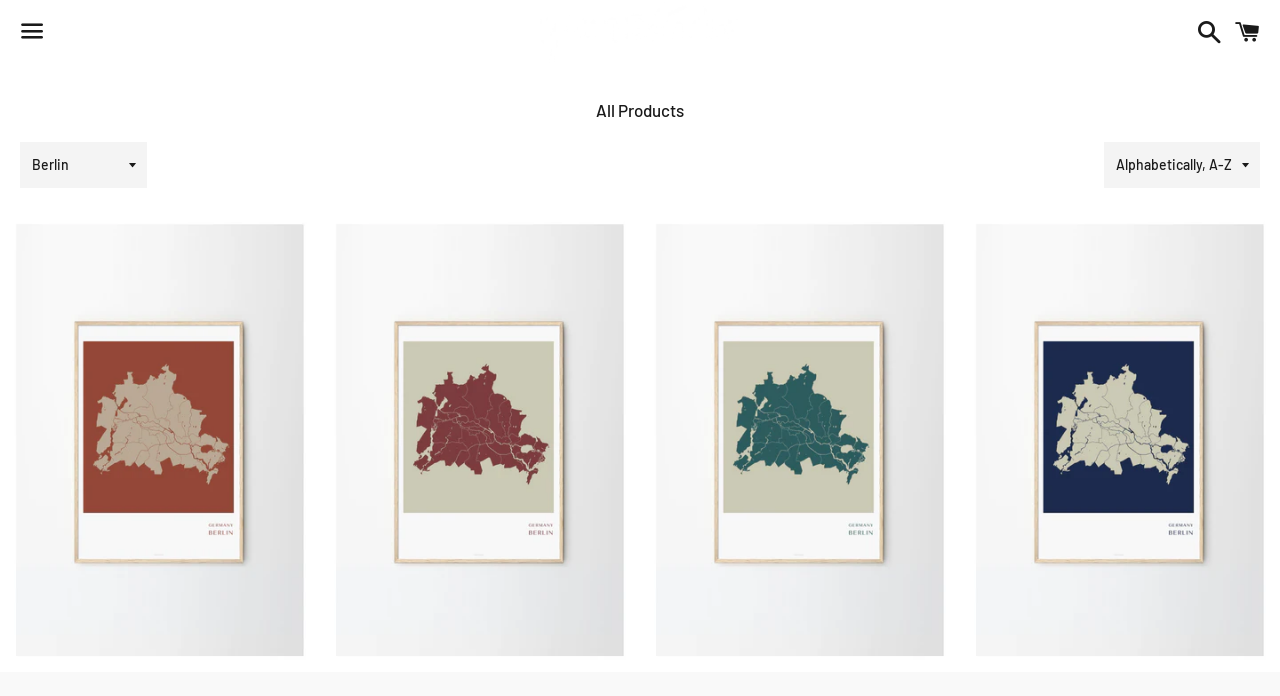

--- FILE ---
content_type: text/html; charset=utf-8
request_url: https://yawnstudio.com/collections/all-products/Berlin
body_size: 15965
content:
<!doctype html>
<html class="no-js" lang="en">
<head>

  <meta charset="utf-8">
  <meta http-equiv="X-UA-Compatible" content="IE=edge">
  <meta name="viewport" content="width=device-width,initial-scale=1">

  <meta name="theme-color" content="#ffffff">

  
    <link rel="shortcut icon" href="//yawnstudio.com/cdn/shop/files/Yawn_Studio_favicon_Black_32x32.png?v=1614290227" type="image/png" />
  

  <link rel="canonical" href="https://yawnstudio.com/collections/all-products/berlin">

  <title>
  All Products &ndash; Tagged &quot;Berlin&quot; &ndash; Yawn Studio
  </title>

  

  <!-- /snippets/social-meta-tags.liquid -->




<meta property="og:site_name" content="Yawn Studio">
<meta property="og:url" content="https://yawnstudio.com/collections/all-products/berlin">
<meta property="og:title" content="All Products">
<meta property="og:type" content="product.group">
<meta property="og:description" content="We create design that is a product of our love and appreciation for the world around us and the cities we live in. It's about creating design that are more than just beautiful; but a display of affection and connection to a certain place or time. Whether it's your home or a memory from a distant journey. ">

<meta property="og:image" content="http://yawnstudio.com/cdn/shop/collections/IMG_9523_1200x1200.jpg?v=1594056742">
<meta property="og:image:secure_url" content="https://yawnstudio.com/cdn/shop/collections/IMG_9523_1200x1200.jpg?v=1594056742">


<meta name="twitter:card" content="summary_large_image">
<meta name="twitter:title" content="All Products">
<meta name="twitter:description" content="We create design that is a product of our love and appreciation for the world around us and the cities we live in. It's about creating design that are more than just beautiful; but a display of affection and connection to a certain place or time. Whether it's your home or a memory from a distant journey. ">


  <link href="//yawnstudio.com/cdn/shop/t/3/assets/theme.scss.css?v=46343126895107614201764544926" rel="stylesheet" type="text/css" media="all" />

  <script>
    window.theme = window.theme || {};
    theme.strings = {
      cartEmpty: "Your cart is currently empty.",
      savingHtml: "You're saving [savings]",
      addToCart: "Add to cart",
      soldOut: "Sold out",
      unavailable: "Unavailable",
      addressError: "Error looking up that address",
      addressNoResults: "No results for that address",
      addressQueryLimit: "You have exceeded the Google API usage limit. Consider upgrading to a \u003ca href=\"https:\/\/developers.google.com\/maps\/premium\/usage-limits\"\u003ePremium Plan\u003c\/a\u003e.",
      authError: "There was a problem authenticating your Google Maps API Key."
    };
    theme.settings = {
      cartType: "drawer",
      moneyFormat: "${{amount}}"
    };
  </script>

  <script src="//yawnstudio.com/cdn/shop/t/3/assets/lazysizes.min.js?v=155223123402716617051593980703" async="async"></script>

  

  <script src="//yawnstudio.com/cdn/shop/t/3/assets/vendor.js?v=141188699437036237251593980705" defer="defer"></script>

  <script src="//yawnstudio.com/cdn/shopifycloud/storefront/assets/themes_support/option_selection-b017cd28.js" defer="defer"></script>

  <script src="//yawnstudio.com/cdn/shop/t/3/assets/theme.js?v=63561349323262567961593980714" defer="defer"></script>

  <script>window.performance && window.performance.mark && window.performance.mark('shopify.content_for_header.start');</script><meta name="google-site-verification" content="pOxHgnbJ1gAuwH39EMJB4h_z65AZckXPJarDZZrACoQ">
<meta name="google-site-verification" content="EjE25pJg5VZKdpUGU0T4MbmgJzjErpGcTlByjbN-qzA">
<meta name="facebook-domain-verification" content="4of7qetgmrxj4gzac1vpvmppo7no57">
<meta name="facebook-domain-verification" content="8koei0a2ewaax0yrmprk7tuey01oci">
<meta id="shopify-digital-wallet" name="shopify-digital-wallet" content="/42765451424/digital_wallets/dialog">
<meta name="shopify-checkout-api-token" content="c27944b5267e99ae23111bb91d9909db">
<meta id="in-context-paypal-metadata" data-shop-id="42765451424" data-venmo-supported="false" data-environment="production" data-locale="en_US" data-paypal-v4="true" data-currency="HKD">
<link rel="alternate" type="application/atom+xml" title="Feed" href="/collections/all-products/Berlin.atom" />
<link rel="alternate" type="application/json+oembed" href="https://yawnstudio.com/collections/all-products/berlin.oembed">
<script async="async" src="/checkouts/internal/preloads.js?locale=en-HK"></script>
<link rel="preconnect" href="https://shop.app" crossorigin="anonymous">
<script async="async" src="https://shop.app/checkouts/internal/preloads.js?locale=en-HK&shop_id=42765451424" crossorigin="anonymous"></script>
<script id="apple-pay-shop-capabilities" type="application/json">{"shopId":42765451424,"countryCode":"DK","currencyCode":"HKD","merchantCapabilities":["supports3DS"],"merchantId":"gid:\/\/shopify\/Shop\/42765451424","merchantName":"Yawn Studio","requiredBillingContactFields":["postalAddress","email","phone"],"requiredShippingContactFields":["postalAddress","email","phone"],"shippingType":"shipping","supportedNetworks":["visa","maestro","masterCard","amex"],"total":{"type":"pending","label":"Yawn Studio","amount":"1.00"},"shopifyPaymentsEnabled":true,"supportsSubscriptions":true}</script>
<script id="shopify-features" type="application/json">{"accessToken":"c27944b5267e99ae23111bb91d9909db","betas":["rich-media-storefront-analytics"],"domain":"yawnstudio.com","predictiveSearch":true,"shopId":42765451424,"locale":"en"}</script>
<script>var Shopify = Shopify || {};
Shopify.shop = "yawnstudio-com.myshopify.com";
Shopify.locale = "en";
Shopify.currency = {"active":"HKD","rate":"9.4083882"};
Shopify.country = "HK";
Shopify.theme = {"name":"Boundless","id":104006287520,"schema_name":"Boundless","schema_version":"9.0.18","theme_store_id":766,"role":"main"};
Shopify.theme.handle = "null";
Shopify.theme.style = {"id":null,"handle":null};
Shopify.cdnHost = "yawnstudio.com/cdn";
Shopify.routes = Shopify.routes || {};
Shopify.routes.root = "/";</script>
<script type="module">!function(o){(o.Shopify=o.Shopify||{}).modules=!0}(window);</script>
<script>!function(o){function n(){var o=[];function n(){o.push(Array.prototype.slice.apply(arguments))}return n.q=o,n}var t=o.Shopify=o.Shopify||{};t.loadFeatures=n(),t.autoloadFeatures=n()}(window);</script>
<script>
  window.ShopifyPay = window.ShopifyPay || {};
  window.ShopifyPay.apiHost = "shop.app\/pay";
  window.ShopifyPay.redirectState = null;
</script>
<script id="shop-js-analytics" type="application/json">{"pageType":"collection"}</script>
<script defer="defer" async type="module" src="//yawnstudio.com/cdn/shopifycloud/shop-js/modules/v2/client.init-shop-cart-sync_BT-GjEfc.en.esm.js"></script>
<script defer="defer" async type="module" src="//yawnstudio.com/cdn/shopifycloud/shop-js/modules/v2/chunk.common_D58fp_Oc.esm.js"></script>
<script defer="defer" async type="module" src="//yawnstudio.com/cdn/shopifycloud/shop-js/modules/v2/chunk.modal_xMitdFEc.esm.js"></script>
<script type="module">
  await import("//yawnstudio.com/cdn/shopifycloud/shop-js/modules/v2/client.init-shop-cart-sync_BT-GjEfc.en.esm.js");
await import("//yawnstudio.com/cdn/shopifycloud/shop-js/modules/v2/chunk.common_D58fp_Oc.esm.js");
await import("//yawnstudio.com/cdn/shopifycloud/shop-js/modules/v2/chunk.modal_xMitdFEc.esm.js");

  window.Shopify.SignInWithShop?.initShopCartSync?.({"fedCMEnabled":true,"windoidEnabled":true});

</script>
<script>
  window.Shopify = window.Shopify || {};
  if (!window.Shopify.featureAssets) window.Shopify.featureAssets = {};
  window.Shopify.featureAssets['shop-js'] = {"shop-cart-sync":["modules/v2/client.shop-cart-sync_DZOKe7Ll.en.esm.js","modules/v2/chunk.common_D58fp_Oc.esm.js","modules/v2/chunk.modal_xMitdFEc.esm.js"],"init-fed-cm":["modules/v2/client.init-fed-cm_B6oLuCjv.en.esm.js","modules/v2/chunk.common_D58fp_Oc.esm.js","modules/v2/chunk.modal_xMitdFEc.esm.js"],"shop-cash-offers":["modules/v2/client.shop-cash-offers_D2sdYoxE.en.esm.js","modules/v2/chunk.common_D58fp_Oc.esm.js","modules/v2/chunk.modal_xMitdFEc.esm.js"],"shop-login-button":["modules/v2/client.shop-login-button_QeVjl5Y3.en.esm.js","modules/v2/chunk.common_D58fp_Oc.esm.js","modules/v2/chunk.modal_xMitdFEc.esm.js"],"pay-button":["modules/v2/client.pay-button_DXTOsIq6.en.esm.js","modules/v2/chunk.common_D58fp_Oc.esm.js","modules/v2/chunk.modal_xMitdFEc.esm.js"],"shop-button":["modules/v2/client.shop-button_DQZHx9pm.en.esm.js","modules/v2/chunk.common_D58fp_Oc.esm.js","modules/v2/chunk.modal_xMitdFEc.esm.js"],"avatar":["modules/v2/client.avatar_BTnouDA3.en.esm.js"],"init-windoid":["modules/v2/client.init-windoid_CR1B-cfM.en.esm.js","modules/v2/chunk.common_D58fp_Oc.esm.js","modules/v2/chunk.modal_xMitdFEc.esm.js"],"init-shop-for-new-customer-accounts":["modules/v2/client.init-shop-for-new-customer-accounts_C_vY_xzh.en.esm.js","modules/v2/client.shop-login-button_QeVjl5Y3.en.esm.js","modules/v2/chunk.common_D58fp_Oc.esm.js","modules/v2/chunk.modal_xMitdFEc.esm.js"],"init-shop-email-lookup-coordinator":["modules/v2/client.init-shop-email-lookup-coordinator_BI7n9ZSv.en.esm.js","modules/v2/chunk.common_D58fp_Oc.esm.js","modules/v2/chunk.modal_xMitdFEc.esm.js"],"init-shop-cart-sync":["modules/v2/client.init-shop-cart-sync_BT-GjEfc.en.esm.js","modules/v2/chunk.common_D58fp_Oc.esm.js","modules/v2/chunk.modal_xMitdFEc.esm.js"],"shop-toast-manager":["modules/v2/client.shop-toast-manager_DiYdP3xc.en.esm.js","modules/v2/chunk.common_D58fp_Oc.esm.js","modules/v2/chunk.modal_xMitdFEc.esm.js"],"init-customer-accounts":["modules/v2/client.init-customer-accounts_D9ZNqS-Q.en.esm.js","modules/v2/client.shop-login-button_QeVjl5Y3.en.esm.js","modules/v2/chunk.common_D58fp_Oc.esm.js","modules/v2/chunk.modal_xMitdFEc.esm.js"],"init-customer-accounts-sign-up":["modules/v2/client.init-customer-accounts-sign-up_iGw4briv.en.esm.js","modules/v2/client.shop-login-button_QeVjl5Y3.en.esm.js","modules/v2/chunk.common_D58fp_Oc.esm.js","modules/v2/chunk.modal_xMitdFEc.esm.js"],"shop-follow-button":["modules/v2/client.shop-follow-button_CqMgW2wH.en.esm.js","modules/v2/chunk.common_D58fp_Oc.esm.js","modules/v2/chunk.modal_xMitdFEc.esm.js"],"checkout-modal":["modules/v2/client.checkout-modal_xHeaAweL.en.esm.js","modules/v2/chunk.common_D58fp_Oc.esm.js","modules/v2/chunk.modal_xMitdFEc.esm.js"],"shop-login":["modules/v2/client.shop-login_D91U-Q7h.en.esm.js","modules/v2/chunk.common_D58fp_Oc.esm.js","modules/v2/chunk.modal_xMitdFEc.esm.js"],"lead-capture":["modules/v2/client.lead-capture_BJmE1dJe.en.esm.js","modules/v2/chunk.common_D58fp_Oc.esm.js","modules/v2/chunk.modal_xMitdFEc.esm.js"],"payment-terms":["modules/v2/client.payment-terms_Ci9AEqFq.en.esm.js","modules/v2/chunk.common_D58fp_Oc.esm.js","modules/v2/chunk.modal_xMitdFEc.esm.js"]};
</script>
<script>(function() {
  var isLoaded = false;
  function asyncLoad() {
    if (isLoaded) return;
    isLoaded = true;
    var urls = ["https:\/\/chimpstatic.com\/mcjs-connected\/js\/users\/ad5c08b994c1e620f4b176bec\/91951bf226fd3dbba29a453e7.js?shop=yawnstudio-com.myshopify.com","\/\/cdn.shopify.com\/proxy\/e8f30c8763195827b0a98fc5041eb280c9963293bc189ff01844a6227167147d\/static.cdn.printful.com\/static\/js\/external\/shopify-product-customizer.js?v=0.28\u0026shop=yawnstudio-com.myshopify.com\u0026sp-cache-control=cHVibGljLCBtYXgtYWdlPTkwMA","https:\/\/ecommerce-editor-connector.live.gelato.tech\/ecommerce-editor\/v1\/shopify.esm.js?c=d483ac2b-21e2-449a-a1d6-1747e9b163f1\u0026s=6e56c092-755a-43e9-b81e-d3b51b071ab7\u0026shop=yawnstudio-com.myshopify.com"];
    for (var i = 0; i < urls.length; i++) {
      var s = document.createElement('script');
      s.type = 'text/javascript';
      s.async = true;
      s.src = urls[i];
      var x = document.getElementsByTagName('script')[0];
      x.parentNode.insertBefore(s, x);
    }
  };
  if(window.attachEvent) {
    window.attachEvent('onload', asyncLoad);
  } else {
    window.addEventListener('load', asyncLoad, false);
  }
})();</script>
<script id="__st">var __st={"a":42765451424,"offset":3600,"reqid":"31cfd250-d774-4b71-9856-8efec64863e0-1769327774","pageurl":"yawnstudio.com\/collections\/all-products\/Berlin","u":"0f19556f307d","p":"collection","rtyp":"collection","rid":204651954336};</script>
<script>window.ShopifyPaypalV4VisibilityTracking = true;</script>
<script id="captcha-bootstrap">!function(){'use strict';const t='contact',e='account',n='new_comment',o=[[t,t],['blogs',n],['comments',n],[t,'customer']],c=[[e,'customer_login'],[e,'guest_login'],[e,'recover_customer_password'],[e,'create_customer']],r=t=>t.map((([t,e])=>`form[action*='/${t}']:not([data-nocaptcha='true']) input[name='form_type'][value='${e}']`)).join(','),a=t=>()=>t?[...document.querySelectorAll(t)].map((t=>t.form)):[];function s(){const t=[...o],e=r(t);return a(e)}const i='password',u='form_key',d=['recaptcha-v3-token','g-recaptcha-response','h-captcha-response',i],f=()=>{try{return window.sessionStorage}catch{return}},m='__shopify_v',_=t=>t.elements[u];function p(t,e,n=!1){try{const o=window.sessionStorage,c=JSON.parse(o.getItem(e)),{data:r}=function(t){const{data:e,action:n}=t;return t[m]||n?{data:e,action:n}:{data:t,action:n}}(c);for(const[e,n]of Object.entries(r))t.elements[e]&&(t.elements[e].value=n);n&&o.removeItem(e)}catch(o){console.error('form repopulation failed',{error:o})}}const l='form_type',E='cptcha';function T(t){t.dataset[E]=!0}const w=window,h=w.document,L='Shopify',v='ce_forms',y='captcha';let A=!1;((t,e)=>{const n=(g='f06e6c50-85a8-45c8-87d0-21a2b65856fe',I='https://cdn.shopify.com/shopifycloud/storefront-forms-hcaptcha/ce_storefront_forms_captcha_hcaptcha.v1.5.2.iife.js',D={infoText:'Protected by hCaptcha',privacyText:'Privacy',termsText:'Terms'},(t,e,n)=>{const o=w[L][v],c=o.bindForm;if(c)return c(t,g,e,D).then(n);var r;o.q.push([[t,g,e,D],n]),r=I,A||(h.body.append(Object.assign(h.createElement('script'),{id:'captcha-provider',async:!0,src:r})),A=!0)});var g,I,D;w[L]=w[L]||{},w[L][v]=w[L][v]||{},w[L][v].q=[],w[L][y]=w[L][y]||{},w[L][y].protect=function(t,e){n(t,void 0,e),T(t)},Object.freeze(w[L][y]),function(t,e,n,w,h,L){const[v,y,A,g]=function(t,e,n){const i=e?o:[],u=t?c:[],d=[...i,...u],f=r(d),m=r(i),_=r(d.filter((([t,e])=>n.includes(e))));return[a(f),a(m),a(_),s()]}(w,h,L),I=t=>{const e=t.target;return e instanceof HTMLFormElement?e:e&&e.form},D=t=>v().includes(t);t.addEventListener('submit',(t=>{const e=I(t);if(!e)return;const n=D(e)&&!e.dataset.hcaptchaBound&&!e.dataset.recaptchaBound,o=_(e),c=g().includes(e)&&(!o||!o.value);(n||c)&&t.preventDefault(),c&&!n&&(function(t){try{if(!f())return;!function(t){const e=f();if(!e)return;const n=_(t);if(!n)return;const o=n.value;o&&e.removeItem(o)}(t);const e=Array.from(Array(32),(()=>Math.random().toString(36)[2])).join('');!function(t,e){_(t)||t.append(Object.assign(document.createElement('input'),{type:'hidden',name:u})),t.elements[u].value=e}(t,e),function(t,e){const n=f();if(!n)return;const o=[...t.querySelectorAll(`input[type='${i}']`)].map((({name:t})=>t)),c=[...d,...o],r={};for(const[a,s]of new FormData(t).entries())c.includes(a)||(r[a]=s);n.setItem(e,JSON.stringify({[m]:1,action:t.action,data:r}))}(t,e)}catch(e){console.error('failed to persist form',e)}}(e),e.submit())}));const S=(t,e)=>{t&&!t.dataset[E]&&(n(t,e.some((e=>e===t))),T(t))};for(const o of['focusin','change'])t.addEventListener(o,(t=>{const e=I(t);D(e)&&S(e,y())}));const B=e.get('form_key'),M=e.get(l),P=B&&M;t.addEventListener('DOMContentLoaded',(()=>{const t=y();if(P)for(const e of t)e.elements[l].value===M&&p(e,B);[...new Set([...A(),...v().filter((t=>'true'===t.dataset.shopifyCaptcha))])].forEach((e=>S(e,t)))}))}(h,new URLSearchParams(w.location.search),n,t,e,['guest_login'])})(!0,!0)}();</script>
<script integrity="sha256-4kQ18oKyAcykRKYeNunJcIwy7WH5gtpwJnB7kiuLZ1E=" data-source-attribution="shopify.loadfeatures" defer="defer" src="//yawnstudio.com/cdn/shopifycloud/storefront/assets/storefront/load_feature-a0a9edcb.js" crossorigin="anonymous"></script>
<script crossorigin="anonymous" defer="defer" src="//yawnstudio.com/cdn/shopifycloud/storefront/assets/shopify_pay/storefront-65b4c6d7.js?v=20250812"></script>
<script data-source-attribution="shopify.dynamic_checkout.dynamic.init">var Shopify=Shopify||{};Shopify.PaymentButton=Shopify.PaymentButton||{isStorefrontPortableWallets:!0,init:function(){window.Shopify.PaymentButton.init=function(){};var t=document.createElement("script");t.src="https://yawnstudio.com/cdn/shopifycloud/portable-wallets/latest/portable-wallets.en.js",t.type="module",document.head.appendChild(t)}};
</script>
<script data-source-attribution="shopify.dynamic_checkout.buyer_consent">
  function portableWalletsHideBuyerConsent(e){var t=document.getElementById("shopify-buyer-consent"),n=document.getElementById("shopify-subscription-policy-button");t&&n&&(t.classList.add("hidden"),t.setAttribute("aria-hidden","true"),n.removeEventListener("click",e))}function portableWalletsShowBuyerConsent(e){var t=document.getElementById("shopify-buyer-consent"),n=document.getElementById("shopify-subscription-policy-button");t&&n&&(t.classList.remove("hidden"),t.removeAttribute("aria-hidden"),n.addEventListener("click",e))}window.Shopify?.PaymentButton&&(window.Shopify.PaymentButton.hideBuyerConsent=portableWalletsHideBuyerConsent,window.Shopify.PaymentButton.showBuyerConsent=portableWalletsShowBuyerConsent);
</script>
<script data-source-attribution="shopify.dynamic_checkout.cart.bootstrap">document.addEventListener("DOMContentLoaded",(function(){function t(){return document.querySelector("shopify-accelerated-checkout-cart, shopify-accelerated-checkout")}if(t())Shopify.PaymentButton.init();else{new MutationObserver((function(e,n){t()&&(Shopify.PaymentButton.init(),n.disconnect())})).observe(document.body,{childList:!0,subtree:!0})}}));
</script>
<link id="shopify-accelerated-checkout-styles" rel="stylesheet" media="screen" href="https://yawnstudio.com/cdn/shopifycloud/portable-wallets/latest/accelerated-checkout-backwards-compat.css" crossorigin="anonymous">
<style id="shopify-accelerated-checkout-cart">
        #shopify-buyer-consent {
  margin-top: 1em;
  display: inline-block;
  width: 100%;
}

#shopify-buyer-consent.hidden {
  display: none;
}

#shopify-subscription-policy-button {
  background: none;
  border: none;
  padding: 0;
  text-decoration: underline;
  font-size: inherit;
  cursor: pointer;
}

#shopify-subscription-policy-button::before {
  box-shadow: none;
}

      </style>

<script>window.performance && window.performance.mark && window.performance.mark('shopify.content_for_header.end');</script>

<link href="https://monorail-edge.shopifysvc.com" rel="dns-prefetch">
<script>(function(){if ("sendBeacon" in navigator && "performance" in window) {try {var session_token_from_headers = performance.getEntriesByType('navigation')[0].serverTiming.find(x => x.name == '_s').description;} catch {var session_token_from_headers = undefined;}var session_cookie_matches = document.cookie.match(/_shopify_s=([^;]*)/);var session_token_from_cookie = session_cookie_matches && session_cookie_matches.length === 2 ? session_cookie_matches[1] : "";var session_token = session_token_from_headers || session_token_from_cookie || "";function handle_abandonment_event(e) {var entries = performance.getEntries().filter(function(entry) {return /monorail-edge.shopifysvc.com/.test(entry.name);});if (!window.abandonment_tracked && entries.length === 0) {window.abandonment_tracked = true;var currentMs = Date.now();var navigation_start = performance.timing.navigationStart;var payload = {shop_id: 42765451424,url: window.location.href,navigation_start,duration: currentMs - navigation_start,session_token,page_type: "collection"};window.navigator.sendBeacon("https://monorail-edge.shopifysvc.com/v1/produce", JSON.stringify({schema_id: "online_store_buyer_site_abandonment/1.1",payload: payload,metadata: {event_created_at_ms: currentMs,event_sent_at_ms: currentMs}}));}}window.addEventListener('pagehide', handle_abandonment_event);}}());</script>
<script id="web-pixels-manager-setup">(function e(e,d,r,n,o){if(void 0===o&&(o={}),!Boolean(null===(a=null===(i=window.Shopify)||void 0===i?void 0:i.analytics)||void 0===a?void 0:a.replayQueue)){var i,a;window.Shopify=window.Shopify||{};var t=window.Shopify;t.analytics=t.analytics||{};var s=t.analytics;s.replayQueue=[],s.publish=function(e,d,r){return s.replayQueue.push([e,d,r]),!0};try{self.performance.mark("wpm:start")}catch(e){}var l=function(){var e={modern:/Edge?\/(1{2}[4-9]|1[2-9]\d|[2-9]\d{2}|\d{4,})\.\d+(\.\d+|)|Firefox\/(1{2}[4-9]|1[2-9]\d|[2-9]\d{2}|\d{4,})\.\d+(\.\d+|)|Chrom(ium|e)\/(9{2}|\d{3,})\.\d+(\.\d+|)|(Maci|X1{2}).+ Version\/(15\.\d+|(1[6-9]|[2-9]\d|\d{3,})\.\d+)([,.]\d+|)( \(\w+\)|)( Mobile\/\w+|) Safari\/|Chrome.+OPR\/(9{2}|\d{3,})\.\d+\.\d+|(CPU[ +]OS|iPhone[ +]OS|CPU[ +]iPhone|CPU IPhone OS|CPU iPad OS)[ +]+(15[._]\d+|(1[6-9]|[2-9]\d|\d{3,})[._]\d+)([._]\d+|)|Android:?[ /-](13[3-9]|1[4-9]\d|[2-9]\d{2}|\d{4,})(\.\d+|)(\.\d+|)|Android.+Firefox\/(13[5-9]|1[4-9]\d|[2-9]\d{2}|\d{4,})\.\d+(\.\d+|)|Android.+Chrom(ium|e)\/(13[3-9]|1[4-9]\d|[2-9]\d{2}|\d{4,})\.\d+(\.\d+|)|SamsungBrowser\/([2-9]\d|\d{3,})\.\d+/,legacy:/Edge?\/(1[6-9]|[2-9]\d|\d{3,})\.\d+(\.\d+|)|Firefox\/(5[4-9]|[6-9]\d|\d{3,})\.\d+(\.\d+|)|Chrom(ium|e)\/(5[1-9]|[6-9]\d|\d{3,})\.\d+(\.\d+|)([\d.]+$|.*Safari\/(?![\d.]+ Edge\/[\d.]+$))|(Maci|X1{2}).+ Version\/(10\.\d+|(1[1-9]|[2-9]\d|\d{3,})\.\d+)([,.]\d+|)( \(\w+\)|)( Mobile\/\w+|) Safari\/|Chrome.+OPR\/(3[89]|[4-9]\d|\d{3,})\.\d+\.\d+|(CPU[ +]OS|iPhone[ +]OS|CPU[ +]iPhone|CPU IPhone OS|CPU iPad OS)[ +]+(10[._]\d+|(1[1-9]|[2-9]\d|\d{3,})[._]\d+)([._]\d+|)|Android:?[ /-](13[3-9]|1[4-9]\d|[2-9]\d{2}|\d{4,})(\.\d+|)(\.\d+|)|Mobile Safari.+OPR\/([89]\d|\d{3,})\.\d+\.\d+|Android.+Firefox\/(13[5-9]|1[4-9]\d|[2-9]\d{2}|\d{4,})\.\d+(\.\d+|)|Android.+Chrom(ium|e)\/(13[3-9]|1[4-9]\d|[2-9]\d{2}|\d{4,})\.\d+(\.\d+|)|Android.+(UC? ?Browser|UCWEB|U3)[ /]?(15\.([5-9]|\d{2,})|(1[6-9]|[2-9]\d|\d{3,})\.\d+)\.\d+|SamsungBrowser\/(5\.\d+|([6-9]|\d{2,})\.\d+)|Android.+MQ{2}Browser\/(14(\.(9|\d{2,})|)|(1[5-9]|[2-9]\d|\d{3,})(\.\d+|))(\.\d+|)|K[Aa][Ii]OS\/(3\.\d+|([4-9]|\d{2,})\.\d+)(\.\d+|)/},d=e.modern,r=e.legacy,n=navigator.userAgent;return n.match(d)?"modern":n.match(r)?"legacy":"unknown"}(),u="modern"===l?"modern":"legacy",c=(null!=n?n:{modern:"",legacy:""})[u],f=function(e){return[e.baseUrl,"/wpm","/b",e.hashVersion,"modern"===e.buildTarget?"m":"l",".js"].join("")}({baseUrl:d,hashVersion:r,buildTarget:u}),m=function(e){var d=e.version,r=e.bundleTarget,n=e.surface,o=e.pageUrl,i=e.monorailEndpoint;return{emit:function(e){var a=e.status,t=e.errorMsg,s=(new Date).getTime(),l=JSON.stringify({metadata:{event_sent_at_ms:s},events:[{schema_id:"web_pixels_manager_load/3.1",payload:{version:d,bundle_target:r,page_url:o,status:a,surface:n,error_msg:t},metadata:{event_created_at_ms:s}}]});if(!i)return console&&console.warn&&console.warn("[Web Pixels Manager] No Monorail endpoint provided, skipping logging."),!1;try{return self.navigator.sendBeacon.bind(self.navigator)(i,l)}catch(e){}var u=new XMLHttpRequest;try{return u.open("POST",i,!0),u.setRequestHeader("Content-Type","text/plain"),u.send(l),!0}catch(e){return console&&console.warn&&console.warn("[Web Pixels Manager] Got an unhandled error while logging to Monorail."),!1}}}}({version:r,bundleTarget:l,surface:e.surface,pageUrl:self.location.href,monorailEndpoint:e.monorailEndpoint});try{o.browserTarget=l,function(e){var d=e.src,r=e.async,n=void 0===r||r,o=e.onload,i=e.onerror,a=e.sri,t=e.scriptDataAttributes,s=void 0===t?{}:t,l=document.createElement("script"),u=document.querySelector("head"),c=document.querySelector("body");if(l.async=n,l.src=d,a&&(l.integrity=a,l.crossOrigin="anonymous"),s)for(var f in s)if(Object.prototype.hasOwnProperty.call(s,f))try{l.dataset[f]=s[f]}catch(e){}if(o&&l.addEventListener("load",o),i&&l.addEventListener("error",i),u)u.appendChild(l);else{if(!c)throw new Error("Did not find a head or body element to append the script");c.appendChild(l)}}({src:f,async:!0,onload:function(){if(!function(){var e,d;return Boolean(null===(d=null===(e=window.Shopify)||void 0===e?void 0:e.analytics)||void 0===d?void 0:d.initialized)}()){var d=window.webPixelsManager.init(e)||void 0;if(d){var r=window.Shopify.analytics;r.replayQueue.forEach((function(e){var r=e[0],n=e[1],o=e[2];d.publishCustomEvent(r,n,o)})),r.replayQueue=[],r.publish=d.publishCustomEvent,r.visitor=d.visitor,r.initialized=!0}}},onerror:function(){return m.emit({status:"failed",errorMsg:"".concat(f," has failed to load")})},sri:function(e){var d=/^sha384-[A-Za-z0-9+/=]+$/;return"string"==typeof e&&d.test(e)}(c)?c:"",scriptDataAttributes:o}),m.emit({status:"loading"})}catch(e){m.emit({status:"failed",errorMsg:(null==e?void 0:e.message)||"Unknown error"})}}})({shopId: 42765451424,storefrontBaseUrl: "https://yawnstudio.com",extensionsBaseUrl: "https://extensions.shopifycdn.com/cdn/shopifycloud/web-pixels-manager",monorailEndpoint: "https://monorail-edge.shopifysvc.com/unstable/produce_batch",surface: "storefront-renderer",enabledBetaFlags: ["2dca8a86"],webPixelsConfigList: [{"id":"shopify-app-pixel","configuration":"{}","eventPayloadVersion":"v1","runtimeContext":"STRICT","scriptVersion":"0450","apiClientId":"shopify-pixel","type":"APP","privacyPurposes":["ANALYTICS","MARKETING"]},{"id":"shopify-custom-pixel","eventPayloadVersion":"v1","runtimeContext":"LAX","scriptVersion":"0450","apiClientId":"shopify-pixel","type":"CUSTOM","privacyPurposes":["ANALYTICS","MARKETING"]}],isMerchantRequest: false,initData: {"shop":{"name":"Yawn Studio","paymentSettings":{"currencyCode":"EUR"},"myshopifyDomain":"yawnstudio-com.myshopify.com","countryCode":"DK","storefrontUrl":"https:\/\/yawnstudio.com"},"customer":null,"cart":null,"checkout":null,"productVariants":[],"purchasingCompany":null},},"https://yawnstudio.com/cdn","fcfee988w5aeb613cpc8e4bc33m6693e112",{"modern":"","legacy":""},{"shopId":"42765451424","storefrontBaseUrl":"https:\/\/yawnstudio.com","extensionBaseUrl":"https:\/\/extensions.shopifycdn.com\/cdn\/shopifycloud\/web-pixels-manager","surface":"storefront-renderer","enabledBetaFlags":"[\"2dca8a86\"]","isMerchantRequest":"false","hashVersion":"fcfee988w5aeb613cpc8e4bc33m6693e112","publish":"custom","events":"[[\"page_viewed\",{}],[\"collection_viewed\",{\"collection\":{\"id\":\"204651954336\",\"title\":\"All Products\",\"productVariants\":[{\"price\":{\"amount\":490.0,\"currencyCode\":\"HKD\"},\"product\":{\"title\":\"Fragments | Berlin 001\",\"vendor\":\"Gelato\",\"id\":\"5586401788064\",\"untranslatedTitle\":\"Fragments | Berlin 001\",\"url\":\"\/products\/fragments-berlin-001\",\"type\":\"Poster + Frame\"},\"id\":\"36054344335520\",\"image\":{\"src\":\"\/\/yawnstudio.com\/cdn\/shop\/products\/BER_001Artboard1.jpg?v=1599217242\"},\"sku\":\"53fa8973-6d4a-491a-9c0e-0ea87b07fd2e\",\"title\":\"50x70 cm \/ No frame\",\"untranslatedTitle\":\"50x70 cm \/ No frame\"},{\"price\":{\"amount\":490.0,\"currencyCode\":\"HKD\"},\"product\":{\"title\":\"Fragments | Berlin 002\",\"vendor\":\"Gelato\",\"id\":\"5586420236448\",\"untranslatedTitle\":\"Fragments | Berlin 002\",\"url\":\"\/products\/fragments-berlin-002\",\"type\":\"Poster + Frame\"},\"id\":\"36054390538400\",\"image\":{\"src\":\"\/\/yawnstudio.com\/cdn\/shop\/products\/BER_002Artboard1.jpg?v=1599217261\"},\"sku\":\"569a927c-3776-4e8d-80ed-e8bdb728fa7a\",\"title\":\"50x70 cm \/ No frame\",\"untranslatedTitle\":\"50x70 cm \/ No frame\"},{\"price\":{\"amount\":490.0,\"currencyCode\":\"HKD\"},\"product\":{\"title\":\"Fragments | Berlin 003\",\"vendor\":\"Gelato\",\"id\":\"5586435702944\",\"untranslatedTitle\":\"Fragments | Berlin 003\",\"url\":\"\/products\/fragments-berlin-003\",\"type\":\"Poster + Frame\"},\"id\":\"36054446964896\",\"image\":{\"src\":\"\/\/yawnstudio.com\/cdn\/shop\/products\/BER_003Artboard1.jpg?v=1599217276\"},\"sku\":\"7195f152-fbcc-4be8-989c-741dca282fac\",\"title\":\"50x70 cm \/ No frame\",\"untranslatedTitle\":\"50x70 cm \/ No frame\"},{\"price\":{\"amount\":490.0,\"currencyCode\":\"HKD\"},\"product\":{\"title\":\"Fragments | Berlin 004\",\"vendor\":\"Gelato\",\"id\":\"5586453594272\",\"untranslatedTitle\":\"Fragments | Berlin 004\",\"url\":\"\/products\/fragments-berlin-004\",\"type\":\"Poster + Frame\"},\"id\":\"36054477078688\",\"image\":{\"src\":\"\/\/yawnstudio.com\/cdn\/shop\/products\/BER_004Artboard1.jpg?v=1599217298\"},\"sku\":\"c0bed102-15c6-4aed-955c-1f2f1f952971\",\"title\":\"50x70 cm \/ No frame\",\"untranslatedTitle\":\"50x70 cm \/ No frame\"}]}}]]"});</script><script>
  window.ShopifyAnalytics = window.ShopifyAnalytics || {};
  window.ShopifyAnalytics.meta = window.ShopifyAnalytics.meta || {};
  window.ShopifyAnalytics.meta.currency = 'HKD';
  var meta = {"products":[{"id":5586401788064,"gid":"gid:\/\/shopify\/Product\/5586401788064","vendor":"Gelato","type":"Poster + Frame","handle":"fragments-berlin-001","variants":[{"id":36054344335520,"price":49000,"name":"Fragments | Berlin 001 - 50x70 cm \/ No frame","public_title":"50x70 cm \/ No frame","sku":"53fa8973-6d4a-491a-9c0e-0ea87b07fd2e"},{"id":36054144352416,"price":93200,"name":"Fragments | Berlin 001 - 50x70 cm \/ White frame","public_title":"50x70 cm \/ White frame","sku":"2006ad00-d3d1-45b1-ac29-2c467425d2f2"},{"id":36054144385184,"price":93200,"name":"Fragments | Berlin 001 - 50x70 cm \/ Black frame","public_title":"50x70 cm \/ Black frame","sku":"1706c4b9-7e2c-4d75-b470-fe30ef9f7816"},{"id":36054144516256,"price":97900,"name":"Fragments | Berlin 001 - 50x70 cm \/ Wood frame","public_title":"50x70 cm \/ Wood frame","sku":"53fa8973-6d4a-491a-9c0e-0ea87b07fd2e"},{"id":36054347186336,"price":67800,"name":"Fragments | Berlin 001 - 70x100 cm \/ No frame","public_title":"70x100 cm \/ No frame","sku":"f5b6da91-fb10-4393-adee-7ae59d939881"},{"id":36054144450720,"price":130800,"name":"Fragments | Berlin 001 - 70x100 cm \/ White frame","public_title":"70x100 cm \/ White frame","sku":"f5b6da91-fb10-4393-adee-7ae59d939881"},{"id":36054144417952,"price":130800,"name":"Fragments | Berlin 001 - 70x100 cm \/ Black frame","public_title":"70x100 cm \/ Black frame","sku":"42a66757-81cb-4e9f-a406-1021dad235fe"},{"id":36054144483488,"price":140200,"name":"Fragments | Berlin 001 - 70x100 cm \/ Wood frame","public_title":"70x100 cm \/ Wood frame","sku":"cfc4afcf-73af-4a79-b947-56b2a3ef1d18"}],"remote":false},{"id":5586420236448,"gid":"gid:\/\/shopify\/Product\/5586420236448","vendor":"Gelato","type":"Poster + Frame","handle":"fragments-berlin-002","variants":[{"id":36054390538400,"price":49000,"name":"Fragments | Berlin 002 - 50x70 cm \/ No frame","public_title":"50x70 cm \/ No frame","sku":"569a927c-3776-4e8d-80ed-e8bdb728fa7a"},{"id":36054193635488,"price":93200,"name":"Fragments | Berlin 002 - 50x70 cm \/ White frame","public_title":"50x70 cm \/ White frame","sku":"b8c9f2f1-a74b-4efc-9ae8-487296e6982f"},{"id":36054193701024,"price":93200,"name":"Fragments | Berlin 002 - 50x70 cm \/ Black frame","public_title":"50x70 cm \/ Black frame","sku":"569a927c-3776-4e8d-80ed-e8bdb728fa7a"},{"id":36054193668256,"price":97900,"name":"Fragments | Berlin 002 - 50x70 cm \/ Wood frame","public_title":"50x70 cm \/ Wood frame","sku":"6c8e64da-57ca-4018-a4fb-7c6765f6bb2b"},{"id":36054391062688,"price":67800,"name":"Fragments | Berlin 002 - 70x100 cm \/ No frame","public_title":"70x100 cm \/ No frame","sku":"ef07ef1e-4055-4d2d-8148-af117f3d19ea"},{"id":36054193569952,"price":130800,"name":"Fragments | Berlin 002 - 70x100 cm \/ White frame","public_title":"70x100 cm \/ White frame","sku":"ef07ef1e-4055-4d2d-8148-af117f3d19ea"},{"id":36054193602720,"price":130800,"name":"Fragments | Berlin 002 - 70x100 cm \/ Black frame","public_title":"70x100 cm \/ Black frame","sku":"a7de63fa-156a-4d34-a862-280620de1f15"},{"id":36054193537184,"price":140200,"name":"Fragments | Berlin 002 - 70x100 cm \/ Wood frame","public_title":"70x100 cm \/ Wood frame","sku":"c8834471-e80a-4aed-8d34-f207b78aa7b9"}],"remote":false},{"id":5586435702944,"gid":"gid:\/\/shopify\/Product\/5586435702944","vendor":"Gelato","type":"Poster + Frame","handle":"fragments-berlin-003","variants":[{"id":36054446964896,"price":49000,"name":"Fragments | Berlin 003 - 50x70 cm \/ No frame","public_title":"50x70 cm \/ No frame","sku":"7195f152-fbcc-4be8-989c-741dca282fac"},{"id":36054226796704,"price":93200,"name":"Fragments | Berlin 003 - 50x70 cm \/ Black frame","public_title":"50x70 cm \/ Black frame","sku":"ea591af0-59a3-48f4-9ee9-3564fa9dca99"},{"id":36054226698400,"price":93200,"name":"Fragments | Berlin 003 - 50x70 cm \/ White frame","public_title":"50x70 cm \/ White frame","sku":"7195f152-fbcc-4be8-989c-741dca282fac"},{"id":36054226763936,"price":97900,"name":"Fragments | Berlin 003 - 50x70 cm \/ Wood frame","public_title":"50x70 cm \/ Wood frame","sku":"2188e71b-68bb-450c-a917-d4260ebd1ee0"},{"id":36054446669984,"price":67800,"name":"Fragments | Berlin 003 - 70x100 cm \/ No frame","public_title":"70x100 cm \/ No frame","sku":"303ebb80-c47b-4d9a-a5a7-520c963ffba9"},{"id":36054226665632,"price":130800,"name":"Fragments | Berlin 003 - 70x100 cm \/ Black frame","public_title":"70x100 cm \/ Black frame","sku":"8f47a738-0ef8-4f23-8311-960b15b33708"},{"id":36054226731168,"price":130800,"name":"Fragments | Berlin 003 - 70x100 cm \/ White frame","public_title":"70x100 cm \/ White frame","sku":"607eaed2-dd47-4cda-a8ae-edc4e1096a1d"},{"id":36054226829472,"price":140200,"name":"Fragments | Berlin 003 - 70x100 cm \/ Wood frame","public_title":"70x100 cm \/ Wood frame","sku":"303ebb80-c47b-4d9a-a5a7-520c963ffba9"}],"remote":false},{"id":5586453594272,"gid":"gid:\/\/shopify\/Product\/5586453594272","vendor":"Gelato","type":"Poster + Frame","handle":"fragments-berlin-004","variants":[{"id":36054477078688,"price":49000,"name":"Fragments | Berlin 004 - 50x70 cm \/ No frame","public_title":"50x70 cm \/ No frame","sku":"c0bed102-15c6-4aed-955c-1f2f1f952971"},{"id":36054263922848,"price":93200,"name":"Fragments | Berlin 004 - 50x70 cm \/ White frame","public_title":"50x70 cm \/ White frame","sku":"c0bed102-15c6-4aed-955c-1f2f1f952971"},{"id":36054263955616,"price":93200,"name":"Fragments | Berlin 004 - 50x70 cm \/ Black frame","public_title":"50x70 cm \/ Black frame","sku":"1e76023e-7442-40a9-81f1-74cacef82a60"},{"id":36054263857312,"price":97900,"name":"Fragments | Berlin 004 - 50x70 cm \/ Wood frame","public_title":"50x70 cm \/ Wood frame","sku":"478a4e65-0fb3-443b-92ba-ce77ca42e3df"},{"id":36054476521632,"price":67800,"name":"Fragments | Berlin 004 - 70x100 cm \/ No frame","public_title":"70x100 cm \/ No frame","sku":"8c82cf22-7376-4339-923f-3d883021b63d"},{"id":36054263824544,"price":130800,"name":"Fragments | Berlin 004 - 70x100 cm \/ White frame","public_title":"70x100 cm \/ White frame","sku":"c34c2504-f273-4c81-b9cb-296e627b64ba"},{"id":36054263988384,"price":130800,"name":"Fragments | Berlin 004 - 70x100 cm \/ Black frame","public_title":"70x100 cm \/ Black frame","sku":"8c82cf22-7376-4339-923f-3d883021b63d"},{"id":36054263890080,"price":140200,"name":"Fragments | Berlin 004 - 70x100 cm \/ Wood frame","public_title":"70x100 cm \/ Wood frame","sku":"b4859cb6-eae7-4524-b0e5-f4f751b15893"}],"remote":false}],"page":{"pageType":"collection","resourceType":"collection","resourceId":204651954336,"requestId":"31cfd250-d774-4b71-9856-8efec64863e0-1769327774"}};
  for (var attr in meta) {
    window.ShopifyAnalytics.meta[attr] = meta[attr];
  }
</script>
<script class="analytics">
  (function () {
    var customDocumentWrite = function(content) {
      var jquery = null;

      if (window.jQuery) {
        jquery = window.jQuery;
      } else if (window.Checkout && window.Checkout.$) {
        jquery = window.Checkout.$;
      }

      if (jquery) {
        jquery('body').append(content);
      }
    };

    var hasLoggedConversion = function(token) {
      if (token) {
        return document.cookie.indexOf('loggedConversion=' + token) !== -1;
      }
      return false;
    }

    var setCookieIfConversion = function(token) {
      if (token) {
        var twoMonthsFromNow = new Date(Date.now());
        twoMonthsFromNow.setMonth(twoMonthsFromNow.getMonth() + 2);

        document.cookie = 'loggedConversion=' + token + '; expires=' + twoMonthsFromNow;
      }
    }

    var trekkie = window.ShopifyAnalytics.lib = window.trekkie = window.trekkie || [];
    if (trekkie.integrations) {
      return;
    }
    trekkie.methods = [
      'identify',
      'page',
      'ready',
      'track',
      'trackForm',
      'trackLink'
    ];
    trekkie.factory = function(method) {
      return function() {
        var args = Array.prototype.slice.call(arguments);
        args.unshift(method);
        trekkie.push(args);
        return trekkie;
      };
    };
    for (var i = 0; i < trekkie.methods.length; i++) {
      var key = trekkie.methods[i];
      trekkie[key] = trekkie.factory(key);
    }
    trekkie.load = function(config) {
      trekkie.config = config || {};
      trekkie.config.initialDocumentCookie = document.cookie;
      var first = document.getElementsByTagName('script')[0];
      var script = document.createElement('script');
      script.type = 'text/javascript';
      script.onerror = function(e) {
        var scriptFallback = document.createElement('script');
        scriptFallback.type = 'text/javascript';
        scriptFallback.onerror = function(error) {
                var Monorail = {
      produce: function produce(monorailDomain, schemaId, payload) {
        var currentMs = new Date().getTime();
        var event = {
          schema_id: schemaId,
          payload: payload,
          metadata: {
            event_created_at_ms: currentMs,
            event_sent_at_ms: currentMs
          }
        };
        return Monorail.sendRequest("https://" + monorailDomain + "/v1/produce", JSON.stringify(event));
      },
      sendRequest: function sendRequest(endpointUrl, payload) {
        // Try the sendBeacon API
        if (window && window.navigator && typeof window.navigator.sendBeacon === 'function' && typeof window.Blob === 'function' && !Monorail.isIos12()) {
          var blobData = new window.Blob([payload], {
            type: 'text/plain'
          });

          if (window.navigator.sendBeacon(endpointUrl, blobData)) {
            return true;
          } // sendBeacon was not successful

        } // XHR beacon

        var xhr = new XMLHttpRequest();

        try {
          xhr.open('POST', endpointUrl);
          xhr.setRequestHeader('Content-Type', 'text/plain');
          xhr.send(payload);
        } catch (e) {
          console.log(e);
        }

        return false;
      },
      isIos12: function isIos12() {
        return window.navigator.userAgent.lastIndexOf('iPhone; CPU iPhone OS 12_') !== -1 || window.navigator.userAgent.lastIndexOf('iPad; CPU OS 12_') !== -1;
      }
    };
    Monorail.produce('monorail-edge.shopifysvc.com',
      'trekkie_storefront_load_errors/1.1',
      {shop_id: 42765451424,
      theme_id: 104006287520,
      app_name: "storefront",
      context_url: window.location.href,
      source_url: "//yawnstudio.com/cdn/s/trekkie.storefront.8d95595f799fbf7e1d32231b9a28fd43b70c67d3.min.js"});

        };
        scriptFallback.async = true;
        scriptFallback.src = '//yawnstudio.com/cdn/s/trekkie.storefront.8d95595f799fbf7e1d32231b9a28fd43b70c67d3.min.js';
        first.parentNode.insertBefore(scriptFallback, first);
      };
      script.async = true;
      script.src = '//yawnstudio.com/cdn/s/trekkie.storefront.8d95595f799fbf7e1d32231b9a28fd43b70c67d3.min.js';
      first.parentNode.insertBefore(script, first);
    };
    trekkie.load(
      {"Trekkie":{"appName":"storefront","development":false,"defaultAttributes":{"shopId":42765451424,"isMerchantRequest":null,"themeId":104006287520,"themeCityHash":"11127602687047767033","contentLanguage":"en","currency":"HKD","eventMetadataId":"53237213-4d88-48e5-ab21-defc7670abd5"},"isServerSideCookieWritingEnabled":true,"monorailRegion":"shop_domain","enabledBetaFlags":["65f19447"]},"Session Attribution":{},"S2S":{"facebookCapiEnabled":true,"source":"trekkie-storefront-renderer","apiClientId":580111}}
    );

    var loaded = false;
    trekkie.ready(function() {
      if (loaded) return;
      loaded = true;

      window.ShopifyAnalytics.lib = window.trekkie;

      var originalDocumentWrite = document.write;
      document.write = customDocumentWrite;
      try { window.ShopifyAnalytics.merchantGoogleAnalytics.call(this); } catch(error) {};
      document.write = originalDocumentWrite;

      window.ShopifyAnalytics.lib.page(null,{"pageType":"collection","resourceType":"collection","resourceId":204651954336,"requestId":"31cfd250-d774-4b71-9856-8efec64863e0-1769327774","shopifyEmitted":true});

      var match = window.location.pathname.match(/checkouts\/(.+)\/(thank_you|post_purchase)/)
      var token = match? match[1]: undefined;
      if (!hasLoggedConversion(token)) {
        setCookieIfConversion(token);
        window.ShopifyAnalytics.lib.track("Viewed Product Category",{"currency":"HKD","category":"Collection: all-products","collectionName":"all-products","collectionId":204651954336,"nonInteraction":true},undefined,undefined,{"shopifyEmitted":true});
      }
    });


        var eventsListenerScript = document.createElement('script');
        eventsListenerScript.async = true;
        eventsListenerScript.src = "//yawnstudio.com/cdn/shopifycloud/storefront/assets/shop_events_listener-3da45d37.js";
        document.getElementsByTagName('head')[0].appendChild(eventsListenerScript);

})();</script>
<script
  defer
  src="https://yawnstudio.com/cdn/shopifycloud/perf-kit/shopify-perf-kit-3.0.4.min.js"
  data-application="storefront-renderer"
  data-shop-id="42765451424"
  data-render-region="gcp-us-east1"
  data-page-type="collection"
  data-theme-instance-id="104006287520"
  data-theme-name="Boundless"
  data-theme-version="9.0.18"
  data-monorail-region="shop_domain"
  data-resource-timing-sampling-rate="10"
  data-shs="true"
  data-shs-beacon="true"
  data-shs-export-with-fetch="true"
  data-shs-logs-sample-rate="1"
  data-shs-beacon-endpoint="https://yawnstudio.com/api/collect"
></script>
</head>

<body id="all-products" class="template-collection">
  <div id="SearchDrawer" class="search-bar drawer drawer--top">
    <div class="search-bar__table">
      <form action="/search" method="get" class="search-bar__table-cell search-bar__form" role="search">
        <div class="search-bar__table">
          <div class="search-bar__table-cell search-bar__icon-cell">
            <button type="submit" class="search-bar__icon-button search-bar__submit">
              <span class="icon icon-search" aria-hidden="true"></span>
              <span class="icon__fallback-text">Search</span>
            </button>
          </div>
          <div class="search-bar__table-cell">
            <input type="search" id="SearchInput" name="q" value="" placeholder="Search our store" aria-label="Search our store" class="search-bar__input">
          </div>
        </div>
      </form>
      <div class="search-bar__table-cell text-right">
        <button type="button" class="search-bar__icon-button search-bar__close js-drawer-close">
          <span class="icon icon-x" aria-hidden="true"></span>
          <span class="icon__fallback-text">close (esc)</span>
        </button>
      </div>
    </div>
  </div>
  <div id="NavDrawer" class="drawer drawer--left">
  <div id="shopify-section-sidebar-menu" class="shopify-section sidebar-menu-section"><div class="drawer__header" data-section-id="sidebar-menu" data-section-type="sidebar-menu-section">
  <div class="drawer__close">
    <button type="button" class="drawer__close-button js-drawer-close">
      <span class="icon icon-x" aria-hidden="true"></span>
      <span class="icon__fallback-text">Close menu</span>
    </button>
  </div>
</div>
<div class="drawer__inner">
  <ul class="drawer-nav">
    
      
      
        <li class="drawer-nav__item drawer-nav__item--active">
          <a href="/collections/all-products" class="drawer-nav__link h2" aria-current="page">All Products</a>
        </li>
      
    
      
      
        

        

        <li class="drawer-nav__item drawer-nav__item--active" aria-haspopup="true">
          <div class="drawer-nav__has-sublist drawer-nav--expanded">
            <a href="/collections/all-products" class="drawer-nav__link h2" aria-current="page">Cities</a>
            <div class="drawer-nav__toggle">
              <button type="button" class="drawer-nav__toggle-button" aria-expanded="true" aria-label="Cities Menu" aria-controls="Submenu-2">
                <span class="icon icon-minus" aria-hidden="true"></span>
              </button>
            </div>
          </div>
          <ul class="drawer-nav__sublist" id="Submenu-2">
            
              
                <li class="drawer-nav__item">
                  <a href="/collections/all-products/Barcelona" class="drawer-nav__link">Barcelona</a>
                </li>
              
            
              
                <li class="drawer-nav__item">
                  <a href="/collections/all-products/Beijing" class="drawer-nav__link">Beijing</a>
                </li>
              
            
              
                <li class="drawer-nav__item drawer-nav__item--active">
                  <a href="/collections/all-products/Berlin" class="drawer-nav__link" aria-current="page">Berlin</a>
                </li>
              
            
              
                <li class="drawer-nav__item">
                  <a href="/collections/all-products/Copenhagen" class="drawer-nav__link">Copenhagen </a>
                </li>
              
            
              
                <li class="drawer-nav__item">
                  <a href="/collections/all-products/Hong-Kong" class="drawer-nav__link">Hong Kong</a>
                </li>
              
            
              
                <li class="drawer-nav__item">
                  <a href="/collections/all-products/London" class="drawer-nav__link">London</a>
                </li>
              
            
              
                <li class="drawer-nav__item">
                  <a href="/collections/all-products/New-York-City" class="drawer-nav__link">New York City</a>
                </li>
              
            
              
                <li class="drawer-nav__item">
                  <a href="/collections/all-products/San-Francisco" class="drawer-nav__link">San Francisco </a>
                </li>
              
            
              
                <li class="drawer-nav__item">
                  <a href="/collections/all-products/Seoul" class="drawer-nav__link">Seoul</a>
                </li>
              
            
              
                <li class="drawer-nav__item">
                  <a href="/collections/all-products/Shanghai" class="drawer-nav__link">Shanghai</a>
                </li>
              
            
              
                <li class="drawer-nav__item">
                  <a href="/collections/all-products/Singapore" class="drawer-nav__link">Singapore</a>
                </li>
              
            
              
                <li class="drawer-nav__item">
                  <a href="/collections/all-products/Sydney" class="drawer-nav__link">Sydney</a>
                </li>
              
            
              
                <li class="drawer-nav__item">
                  <a href="/collections/all-products/Taipei" class="drawer-nav__link">Taipei</a>
                </li>
              
            
              
                <li class="drawer-nav__item">
                  <a href="/collections/all-products/Tokyo" class="drawer-nav__link">Tokyo</a>
                </li>
              
            
              
                <li class="drawer-nav__item">
                  <a href="/collections/all-products/Toronto" class="drawer-nav__link">Toronto </a>
                </li>
              
            
              
                <li class="drawer-nav__item">
                  <a href="/collections/all-products/Vancouver" class="drawer-nav__link">Vancouver</a>
                </li>
              
            
          </ul>
        </li>
      
    
      
      
        

        

        <li class="drawer-nav__item" aria-haspopup="true">
          <div class="drawer-nav__has-sublist">
            <a href="/collections/graphia-collection" class="drawer-nav__link h2">Graphia Collection</a>
            <div class="drawer-nav__toggle">
              <button type="button" class="drawer-nav__toggle-button" aria-expanded="false" aria-label="Graphia Collection Menu" aria-controls="Submenu-3">
                <span class="icon icon-plus" aria-hidden="true"></span>
              </button>
            </div>
          </div>
          <ul class="drawer-nav__sublist" id="Submenu-3">
            
              
                <li class="drawer-nav__item">
                  <a href="/collections/graphia-city" class="drawer-nav__link">City Posters</a>
                </li>
              
            
              
                <li class="drawer-nav__item">
                  <a href="/collections/graphia-street" class="drawer-nav__link">Street Posters</a>
                </li>
              
            
          </ul>
        </li>
      
    
      
      
        <li class="drawer-nav__item">
          <a href="/collections/fragments-collection" class="drawer-nav__link h2">Fragments Collection (NEW)</a>
        </li>
      
    
      
      
        <li class="drawer-nav__item">
          <a href="/products/yawn-studio-gift-card" class="drawer-nav__link h2">Gift Cards</a>
        </li>
      
    

    <li class="drawer-nav__spacer"></li>

    
      
        <li class="drawer-nav__item drawer-nav__item--secondary">
          <a href="/account/login" id="customer_login_link">Log in</a>
        </li>
        <li class="drawer-nav__item drawer-nav__item--secondary">
          <a href="/account/register" id="customer_register_link">Create account</a>
        </li>
      
    
    
      <li class="drawer-nav__item drawer-nav__item--secondary"><a href="/pages/about">About</a></li>
    
      <li class="drawer-nav__item drawer-nav__item--secondary"><a href="/pages/contact">Contact</a></li>
    
  </ul>

  <ul class="list--inline social-icons social-icons--drawer">
    
    
      <li>
        <a href="https://www.facebook.com/yawnstudio" title="Yawn Studio on Facebook">
          <span class="icon icon-facebook" aria-hidden="true"></span>
          <span class="visually-hidden">Facebook</span>
        </a>
      </li>
    
    
      <li>
        <a href="https://pin.it/6dwPmxk" title="Yawn Studio on Pinterest">
          <span class="icon icon-pinterest" aria-hidden="true"></span>
          <span class="visually-hidden">Pinterest</span>
        </a>
      </li>
    
    
    
      <li>
        <a href="https://www.instagram.com/yawnstudio/?hl=en" title="Yawn Studio on Instagram">
          <span class="icon icon-instagram" aria-hidden="true"></span>
          <span class="visually-hidden">Instagram</span>
        </a>
      </li>
    
    
    
    
    
    
  </ul>
</div>




</div>
  </div>
  <div id="CartDrawer" class="drawer drawer--right drawer--has-fixed-footer">
    <div class="drawer__header">
      <div class="drawer__close">
        <button type="button" class="drawer__close-button js-drawer-close">
          <span class="icon icon-x" aria-hidden="true"></span>
          <span class="icon__fallback-text">Close cart</span>
        </button>
      </div>
    </div>
    <div class="drawer__inner">
      <div id="CartContainer">
      </div>
    </div>
  </div>

  <div id="PageContainer">
    <div id="shopify-section-announcement-bar" class="shopify-section">




</div>

    <div class="site-header-wrapper">
      <div class="site-header-container">
        <div id="shopify-section-header" class="shopify-section header-section"><style>
  .site-header__logo img {
    max-width: 400px;
  }
  @media screen and (max-width: 749px) {
    .site-header__logo img {
      max-width: 100%;
    }
  }
</style>

<header class="site-header" role="banner" data-section-id="header" data-section-type="header-section">
  <div class="grid grid--no-gutters grid--table site-header__inner">
    <div class="grid__item one-third medium-up--one-sixth">
      <button type="button" class="site-header__link text-link site-header__toggle-nav js-drawer-open-left">
        <span class="icon icon-hamburger" aria-hidden="true"></span>
        <span class="icon__fallback-text">Menu</span>
      </button>
    </div>
    <div class="grid__item one-third medium-up--two-thirds">
      <div class="site-header__logo h1" itemscope itemtype="http://schema.org/Organization"><a href="/" itemprop="url" class="site-header__logo-link">
              
              <img class="site-header__logo-image" src="//yawnstudio.com/cdn/shop/files/YS_Logo_Handwritten_White_400x.png?v=1613795044"
              srcset="//yawnstudio.com/cdn/shop/files/YS_Logo_Handwritten_White_400x.png?v=1613795044 1x, //yawnstudio.com/cdn/shop/files/YS_Logo_Handwritten_White_400x@2x.png?v=1613795044 2x" alt="Yawn Studio" itemprop="logo">
            </a></div>
    </div>

    <div class="grid__item one-third medium-up--one-sixth text-right">
      <a href="/search" class="site-header__link site-header__search js-drawer-open-top">
        <span class="icon icon-search" aria-hidden="true"></span>
        <span class="icon__fallback-text">Search</span>
      </a>
      <a href="/cart" class="site-header__link site-header__cart cart-link js-drawer-open-right">
        <span class="icon icon-cart" aria-hidden="true"></span>
        <span class="icon__fallback-text">Cart</span>
      </a>
    </div>
  </div>
</header>



</div>

        <div class="action-area"><!-- action bar section -->
<div id="shopify-section-action-bar" class="shopify-section action-bar-section"><!-- snippets/action-bar.liquid -->






  
  <div class="action-bar-wrapper   hide " data-section-id="action-bar" data-section-type="action-bar-section">


    <nav class="action-bar action-bar--has-menu" role="presentation">
      <ul class="action-bar__menu--main action-bar__menu list--inline  action-bar--show" id="SiteNav" role="navigation">
        
        
      </ul>

      
    </nav>
  </div>




</div>
</div>
      </div>
    </div>

    <main class="main-content" role="main">
      

<div id="shopify-section-collection-template" class="shopify-section collection-template-section">


<h1 class="collection-heading h2">
  <span role="text">
    <span class="visually-hidden">Collection: </span>
    All Products
  </span>
</h1>


<div class="action-bar-secondary"><div class="action-bar-secondary__dropdown action-bar-secondary--left">
        <label for="SortTags" class="label--hidden">Filter by</label>
        <select name="SortTags" id="SortTags" aria-describedby="a11y-refresh-page-message a11y-selection-message"><option value="/collections/all-products">All products</option><option value="/collections/all-products/barcelona">Barcelona</option><option value="/collections/all-products/beijing">Beijing</option><option value="/collections/all-products/berlin" selected="selected">Berlin</option><option value="/collections/all-products/copenhagen">Copenhagen</option><option value="/collections/all-products/hong-kong">Hong Kong</option><option value="/collections/all-products/london">London</option><option value="/collections/all-products/new-york-city">New York City</option><option value="/collections/all-products/no-frame">no frame</option><option value="/collections/all-products/san-francisco">San Francisco</option><option value="/collections/all-products/seoul">Seoul</option><option value="/collections/all-products/shanghai">Shanghai</option><option value="/collections/all-products/singapore">Singapore</option><option value="/collections/all-products/sydney">Sydney</option><option value="/collections/all-products/taipei">Taipei</option><option value="/collections/all-products/tokyo">Tokyo</option><option value="/collections/all-products/toronto">Toronto</option><option value="/collections/all-products/vancouver">Vancouver</option></select>
      </div><div class="action-bar-secondary__dropdown action-bar-secondary--right">
        <label for="SortBy" class="label--hidden">Sort by</label>
        <select name="sort_by" id="SortBy" aria-describedby="a11y-refresh-page-message a11y-selection-message" data-value="title-ascending"><option value="manual">Featured</option><option value="best-selling">Best selling</option><option value="title-ascending">Alphabetically, A-Z</option><option value="title-descending">Alphabetically, Z-A</option><option value="price-ascending">Price, low to high</option><option value="price-descending">Price, high to low</option><option value="created-ascending">Date, old to new</option><option value="created-descending">Date, new to old</option></select>
      </div></div>





<div class="grid collection-grid grid--uniform grid--no-gutters" data-section-id="collection-template" data-section-type="collection-template-section" data-sort-enabled="true" data-tags-enabled="true">
  
    
    <div class="product-item grid__item small--one-half medium--one-third large-up--one-quarter">
  <div class="product-item__link-wrapper">
    <a class="product-item__link" href="/collections/all-products/products/fragments-berlin-001">
      <span class="image-wrapper">
        
        <noscript>
          <img class="product-item__image-no-js" src="//yawnstudio.com/cdn/shop/products/BER_001Artboard1_1024x.jpg?v=1599217242" alt="Fragments | Berlin 001">
        </noscript>
        <div class="product-item__image-container product-item__image-container--loading" style="max-width: 414px;" data-image-with-placeholder-wrapper>
          <div class="product-item__image-wrapper" style="padding-top:144.93731918997105%">
            
            <img class="product-item__image lazyload"
              alt="Fragments | Berlin 001"
              data-src="//yawnstudio.com/cdn/shop/products/BER_001Artboard1_{width}x.jpg?v=1599217242"
              data-widths="[360, 540, 720, 900, 1080, 1296, 1512, 1728, 1944, 2048, 4472]"
              data-aspectratio="0.6899534264803726"
              data-sizes="auto"
              data-image>
          </div>
          <div class="placeholder-background placeholder-background--animation" data-image-placeholder></div>
        </div>
      

        
        <span class="product-item__meta">
          <span class="product-item__meta__inner">

            
            <p class="product-item__title">Fragments | Berlin 001</p>
            <p class="product-item__price-wrapper">
              
              
                
                  <span class="txt--emphasis">from</span> $490
                
              
            </p>

            
            
          </span>
        </span>

        
        
      </span>
    </a>
  </div>
</div>

  
    
    <div class="product-item grid__item small--one-half medium--one-third large-up--one-quarter">
  <div class="product-item__link-wrapper">
    <a class="product-item__link" href="/collections/all-products/products/fragments-berlin-002">
      <span class="image-wrapper">
        
        <noscript>
          <img class="product-item__image-no-js" src="//yawnstudio.com/cdn/shop/products/BER_002Artboard1_1024x.jpg?v=1599217261" alt="Fragments | Berlin 002">
        </noscript>
        <div class="product-item__image-container product-item__image-container--loading" style="max-width: 414px;" data-image-with-placeholder-wrapper>
          <div class="product-item__image-wrapper" style="padding-top:144.93731918997105%">
            
            <img class="product-item__image lazyload"
              alt="Fragments | Berlin 002"
              data-src="//yawnstudio.com/cdn/shop/products/BER_002Artboard1_{width}x.jpg?v=1599217261"
              data-widths="[360, 540, 720, 900, 1080, 1296, 1512, 1728, 1944, 2048, 4472]"
              data-aspectratio="0.6899534264803726"
              data-sizes="auto"
              data-image>
          </div>
          <div class="placeholder-background placeholder-background--animation" data-image-placeholder></div>
        </div>
      

        
        <span class="product-item__meta">
          <span class="product-item__meta__inner">

            
            <p class="product-item__title">Fragments | Berlin 002</p>
            <p class="product-item__price-wrapper">
              
              
                
                  <span class="txt--emphasis">from</span> $490
                
              
            </p>

            
            
          </span>
        </span>

        
        
      </span>
    </a>
  </div>
</div>

  
    
    <div class="product-item grid__item small--one-half medium--one-third large-up--one-quarter">
  <div class="product-item__link-wrapper">
    <a class="product-item__link" href="/collections/all-products/products/fragments-berlin-003">
      <span class="image-wrapper">
        
        <noscript>
          <img class="product-item__image-no-js" src="//yawnstudio.com/cdn/shop/products/BER_003Artboard1_1024x.jpg?v=1599217276" alt="Fragments | Berlin 003">
        </noscript>
        <div class="product-item__image-container product-item__image-container--loading" style="max-width: 414px;" data-image-with-placeholder-wrapper>
          <div class="product-item__image-wrapper" style="padding-top:144.93731918997105%">
            
            <img class="product-item__image lazyload"
              alt="Fragments | Berlin 003"
              data-src="//yawnstudio.com/cdn/shop/products/BER_003Artboard1_{width}x.jpg?v=1599217276"
              data-widths="[360, 540, 720, 900, 1080, 1296, 1512, 1728, 1944, 2048, 4472]"
              data-aspectratio="0.6899534264803726"
              data-sizes="auto"
              data-image>
          </div>
          <div class="placeholder-background placeholder-background--animation" data-image-placeholder></div>
        </div>
      

        
        <span class="product-item__meta">
          <span class="product-item__meta__inner">

            
            <p class="product-item__title">Fragments | Berlin 003</p>
            <p class="product-item__price-wrapper">
              
              
                
                  <span class="txt--emphasis">from</span> $490
                
              
            </p>

            
            
          </span>
        </span>

        
        
      </span>
    </a>
  </div>
</div>

  
    
    <div class="product-item grid__item small--one-half medium--one-third large-up--one-quarter">
  <div class="product-item__link-wrapper">
    <a class="product-item__link" href="/collections/all-products/products/fragments-berlin-004">
      <span class="image-wrapper">
        
        <noscript>
          <img class="product-item__image-no-js" src="//yawnstudio.com/cdn/shop/products/BER_004Artboard1_1024x.jpg?v=1599217298" alt="Fragments | Berlin 004">
        </noscript>
        <div class="product-item__image-container product-item__image-container--loading" style="max-width: 414px;" data-image-with-placeholder-wrapper>
          <div class="product-item__image-wrapper" style="padding-top:144.93731918997105%">
            
            <img class="product-item__image lazyload"
              alt="Fragments | Berlin 004"
              data-src="//yawnstudio.com/cdn/shop/products/BER_004Artboard1_{width}x.jpg?v=1599217298"
              data-widths="[360, 540, 720, 900, 1080, 1296, 1512, 1728, 1944, 2048, 4472]"
              data-aspectratio="0.6899534264803726"
              data-sizes="auto"
              data-image>
          </div>
          <div class="placeholder-background placeholder-background--animation" data-image-placeholder></div>
        </div>
      

        
        <span class="product-item__meta">
          <span class="product-item__meta__inner">

            
            <p class="product-item__title">Fragments | Berlin 004</p>
            <p class="product-item__price-wrapper">
              
              
                
                  <span class="txt--emphasis">from</span> $490
                
              
            </p>

            
            
          </span>
        </span>

        
        
      </span>
    </a>
  </div>
</div>

  
</div>








</div>
    </main>

    <div id="shopify-section-footer" class="shopify-section footer-section"><footer class="site-footer" role="contentinfo">
  
  
    <ul class="list--inline site-footer__linklist">
      
        <li class="h4"><a href="/policies/shipping-policy">Shipping</a></li>
      
        <li class="h4"><a href="/policies/privacy-policy">Privacy Policy</a></li>
      
        <li class="h4"><a href="/policies/refund-policy">Refund Policy</a></li>
      
        <li class="h4"><a href="/policies/terms-of-service">Terms of Service</a></li>
      
        <li class="h4"><a href="/policies/legal-notice">Legal Notice</a></li>
      
    </ul>
  

  <div class="grid text-center large-up--grid--table">
    <div class="grid__item large-up--one-quarter text-center">
      <ul class="list--inline social-icons social-icons--footer">
        
        
          <li>
            <a href="https://www.facebook.com/yawnstudio" title="Yawn Studio on Facebook">
              <span class="icon icon-facebook" aria-hidden="true"></span>
              <span class="visually-hidden">Facebook</span>
            </a>
          </li>
        
        
          <li>
            <a href="https://pin.it/6dwPmxk" title="Yawn Studio on Pinterest">
              <span class="icon icon-pinterest" aria-hidden="true"></span>
              <span class="visually-hidden">Pinterest</span>
            </a>
          </li>
        
        
        
          <li>
            <a href="https://www.instagram.com/yawnstudio/?hl=en" title="Yawn Studio on Instagram">
              <span class="icon icon-instagram" aria-hidden="true"></span>
              <span class="visually-hidden">Instagram</span>
            </a>
          </li>
        
        
        
        
        
        
      </ul>
    </div>
    <div class="grid__item large-up--one-half">
      <span class="site-footer__copyright">&copy; 2026, <a href="/">Yawn Studio</a></span>
    </div>
    <div class="grid__item large-up--one-quarter text-center"></div>
  </div>
</footer>




</div>

  </div>

  
  
    <script id="CartTemplate" type="text/template">
      
        <form action="/cart" method="post" novalidate class="cart ajaxcart">
          <div class="ajaxcart__inner ajaxcart__inner--has-fixed-footer">
            {{#items}}
            <div class="ajaxcart__row">
              <div class="ajaxcart__product" data-line="{{line}}">
                <div class="grid grid--half-gutters">
                  <div class="grid__item one-quarter">
                    <a href="{{url}}" class="ajaxcart__product-image"><img src="{{img}}" alt="{{name}}"></a>
                  </div>
                  <div class="grid__item three-quarters">
                    <div class="ajaxcart__product-name-wrapper">
                      <a href="{{url}}" class="ajaxcart__product-name h4">{{name}}</a>
                      {{#if variation}}
                        <span class="ajaxcart__product-meta">{{variation}}</span>
                      {{/if}}
                      {{#properties}}
                        {{#each this}}
                          {{#if this}}
                            <span class="ajaxcart__product-meta">{{@key}}: {{this}}</span>
                          {{/if}}
                        {{/each}}
                      {{/properties}}
                    </div>

                    <div class="grid">
                      <div class="grid__item one-half">
                        <div class="ajaxcart__qty">
                          <button type="button" class="ajaxcart__qty-adjust ajaxcart__qty--minus" data-id="{{key}}" data-qty="{{itemMinus}}" data-line="{{line}}" aria-label="Reduce item quantity by one">
                            <span class="icon icon-minus" aria-hidden="true"></span>
                            <span class="icon__fallback-text" aria-hidden="true">&minus;</span>
                          </button>
                          <input type="text" name="updates[]" class="ajaxcart__qty-num" value="{{itemQty}}" min="0" data-id="{{key}}" data-line="{{line}}" aria-label="quantity" pattern="[0-9]*">
                          <button type="button" class="ajaxcart__qty-adjust ajaxcart__qty--plus" data-id="{{key}}" data-line="{{line}}" data-qty="{{itemAdd}}" aria-label="Increase item quantity by one">
                            <span class="icon icon-plus" aria-hidden="true"></span>
                            <span class="icon__fallback-text" aria-hidden="true">+</span>
                          </button>
                        </div>
                      </div>
                      <div class="grid__item one-half text-right">
                        {{#if discountsApplied}}
                          <span class="visually-hidden">Regular price</span>
                          <del>{{{originalLinePrice}}}</del>
                          <span class="visually-hidden">Sale price</span>
                          <span class="order-discount">{{{linePrice}}}</span>
                        {{else}}
                          {{{linePrice}}}
                        {{/if}}
                        {{#if unitPrice}}
                          <span class="visually-hidden">Unit price</span>
                          <span class="product-price-unit">
                            

                            <span>{{{ unitPrice.price }}}</span><span aria-hidden="true">/</span><span class="visually-hidden">&nbsp;per&nbsp;</span>{{#if unitPrice.addRefererenceValue }}{{{ unitPrice.reference_value }}}{{/if}}{{{ unitPrice.reference_unit }}}
                          </span>
                        {{/if}}
                      </div>
                    </div>
                    {{#if discountsApplied}}
                      <div class="grid grid--table">
                        <div class="grid__item text-right">
                          <ul class="order-discount order-discount--list order-discount--title order-discount--cart order-discount--cart-title" aria-label="Discount">
                            {{#each discounts}}
                              <li class="order-discount__item">
                                <span class="icon icon-saletag" aria-hidden="true"></span>{{ this.discount_application.title }} (-{{{ this.formattedAmount }}})
                              </li>
                            {{/each}}
                          </ul>
                        </div>
                      </div>
                    {{/if}}
                  </div>
                </div>
              </div>
            </div>
            {{/items}}

            
              <div class="ajaxcart__row">
                <label for="CartSpecialInstructions" class="txt--minor">Special instructions for seller</label>
                <textarea name="note" class="input-full ajaxcart__note" id="CartSpecialInstructions">{{note}}</textarea>
              </div>
            
          </div>
          <div class="ajaxcart__footer ajaxcart__footer--fixed">
            <div class="ajaxcart__subtotal">
              {{#if cartDiscountsApplied}}
                <div class="grid grid--table ajaxcart__discounts">
                  {{#each cartDiscounts}}
                    <div class="grid__item two-thirds">
                      <span class="order-discount order-discount--title order-discount--cart-title">
                        <span class="icon icon-saletag" aria-hidden="true"></span><span class="visually-hidden">Discount:</span>{{ this.title }}
                      </span>
                    </div>
                    <div class="grid__item one-third text-right">
                      <span class="order-discount">-{{{ this.formattedAmount }}}</span>
                    </div>
                  {{/each}}
                </div>
              {{/if}}
              <div class="grid grid--table">
                <div class="grid__item two-thirds">
                  <span class="ajaxcart__subtotal-title h3">Subtotal</span>
                </div>
                <div class="grid__item one-third text-right">
                  <span>{{{totalPrice}}}</span>
                </div>
              </div>
            </div>

            <p class="text-center ajaxcart__policies txt--minor rte">
Tax included. <a href="/policies/shipping-policy">Shipping</a> calculated at checkout.

            </p>
            <button type="submit" class="btn btn--full cart__checkout" name="checkout">
              Check out
            </button>
          </div>
        </form>
      
    </script>
    <script id="JsQty" type="text/template">
      
        <div class="js-qty">
          <button type="button" class="js-qty__adjust js-qty__adjust--minus" data-id="{{key}}" data-qty="{{itemMinus}}" aria-label="Reduce item quantity by one">
            <span class="icon icon-minus" aria-hidden="true"></span>
            <span class="icon__fallback-text" aria-hidden="true">&minus;</span>
          </button>
          <input type="text" class="js-qty__num" value="{{itemQty}}" min="1" data-id="{{key}}" aria-label="quantity" pattern="[0-9]*" name="{{inputName}}" id="{{inputId}}">
          <button type="button" class="js-qty__adjust js-qty__adjust--plus" data-id="{{key}}" data-qty="{{itemAdd}}" aria-label="Increase item quantity by one">
            <span class="icon icon-plus" aria-hidden="true"></span>
            <span class="icon__fallback-text" aria-hidden="true">+</span>
          </button>
        </div>
      
    </script>

  
  <ul hidden>
    <li id="a11y-refresh-page-message">Choosing a selection results in a full page refresh.</li>
    <li id="a11y-selection-message">Press the space key then arrow keys to make a selection.</li>
  </ul>
</body>
</html>
